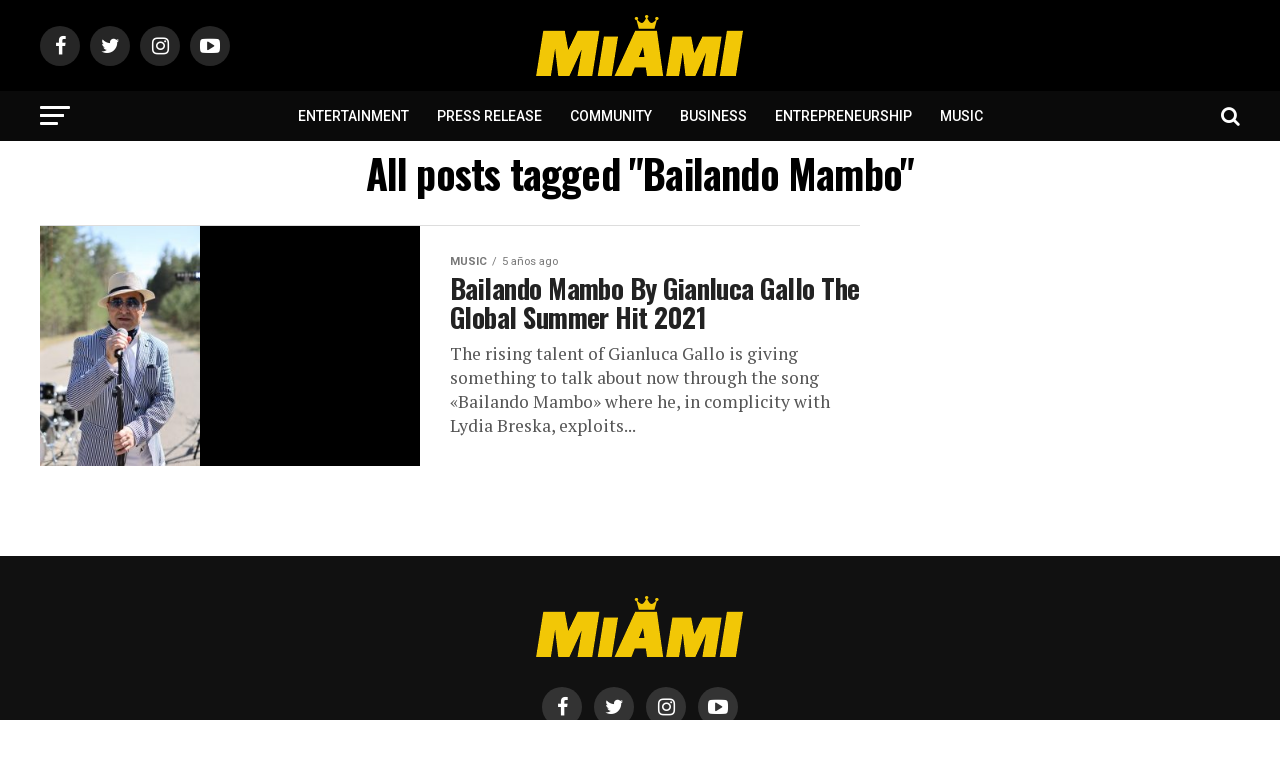

--- FILE ---
content_type: text/html; charset=UTF-8
request_url: https://miamicelebrities.com/tag/bailando-mambo/
body_size: 18368
content:
<!DOCTYPE html>
<html lang="es">
<head>
<meta charset="UTF-8" >
<meta name="viewport" id="viewport" content="width=device-width, initial-scale=1.0, maximum-scale=1.0, minimum-scale=1.0, user-scalable=no" />
<link rel="pingback" href="https://miamicelebrities.com/xmlrpc.php" />
<meta property="og:description" content="Miami Breaking News, Noticias de Miami, Latest News in Miami, FL &#8211; Breaking" />
<title>Bailando Mambo &#8211; Miami Celebrities</title>
<meta name='robots' content='max-image-preview:large' />
<link rel='dns-prefetch' href='//www.googletagmanager.com' />
<link rel='dns-prefetch' href='//fonts.googleapis.com' />
<link rel='dns-prefetch' href='//pagead2.googlesyndication.com' />
<link rel="alternate" type="application/rss+xml" title="Miami Celebrities &raquo; Feed" href="https://miamicelebrities.com/feed/" />
<link rel="alternate" type="application/rss+xml" title="Miami Celebrities &raquo; Feed de los comentarios" href="https://miamicelebrities.com/comments/feed/" />
<link rel="alternate" type="application/rss+xml" title="Miami Celebrities &raquo; Etiqueta Bailando Mambo del feed" href="https://miamicelebrities.com/tag/bailando-mambo/feed/" />
<style id='wp-img-auto-sizes-contain-inline-css' type='text/css'>
img:is([sizes=auto i],[sizes^="auto," i]){contain-intrinsic-size:3000px 1500px}
/*# sourceURL=wp-img-auto-sizes-contain-inline-css */
</style>
<style id='wp-emoji-styles-inline-css' type='text/css'>

	img.wp-smiley, img.emoji {
		display: inline !important;
		border: none !important;
		box-shadow: none !important;
		height: 1em !important;
		width: 1em !important;
		margin: 0 0.07em !important;
		vertical-align: -0.1em !important;
		background: none !important;
		padding: 0 !important;
	}
/*# sourceURL=wp-emoji-styles-inline-css */
</style>
<style id='wp-block-library-inline-css' type='text/css'>
:root{--wp-block-synced-color:#7a00df;--wp-block-synced-color--rgb:122,0,223;--wp-bound-block-color:var(--wp-block-synced-color);--wp-editor-canvas-background:#ddd;--wp-admin-theme-color:#007cba;--wp-admin-theme-color--rgb:0,124,186;--wp-admin-theme-color-darker-10:#006ba1;--wp-admin-theme-color-darker-10--rgb:0,107,160.5;--wp-admin-theme-color-darker-20:#005a87;--wp-admin-theme-color-darker-20--rgb:0,90,135;--wp-admin-border-width-focus:2px}@media (min-resolution:192dpi){:root{--wp-admin-border-width-focus:1.5px}}.wp-element-button{cursor:pointer}:root .has-very-light-gray-background-color{background-color:#eee}:root .has-very-dark-gray-background-color{background-color:#313131}:root .has-very-light-gray-color{color:#eee}:root .has-very-dark-gray-color{color:#313131}:root .has-vivid-green-cyan-to-vivid-cyan-blue-gradient-background{background:linear-gradient(135deg,#00d084,#0693e3)}:root .has-purple-crush-gradient-background{background:linear-gradient(135deg,#34e2e4,#4721fb 50%,#ab1dfe)}:root .has-hazy-dawn-gradient-background{background:linear-gradient(135deg,#faaca8,#dad0ec)}:root .has-subdued-olive-gradient-background{background:linear-gradient(135deg,#fafae1,#67a671)}:root .has-atomic-cream-gradient-background{background:linear-gradient(135deg,#fdd79a,#004a59)}:root .has-nightshade-gradient-background{background:linear-gradient(135deg,#330968,#31cdcf)}:root .has-midnight-gradient-background{background:linear-gradient(135deg,#020381,#2874fc)}:root{--wp--preset--font-size--normal:16px;--wp--preset--font-size--huge:42px}.has-regular-font-size{font-size:1em}.has-larger-font-size{font-size:2.625em}.has-normal-font-size{font-size:var(--wp--preset--font-size--normal)}.has-huge-font-size{font-size:var(--wp--preset--font-size--huge)}.has-text-align-center{text-align:center}.has-text-align-left{text-align:left}.has-text-align-right{text-align:right}.has-fit-text{white-space:nowrap!important}#end-resizable-editor-section{display:none}.aligncenter{clear:both}.items-justified-left{justify-content:flex-start}.items-justified-center{justify-content:center}.items-justified-right{justify-content:flex-end}.items-justified-space-between{justify-content:space-between}.screen-reader-text{border:0;clip-path:inset(50%);height:1px;margin:-1px;overflow:hidden;padding:0;position:absolute;width:1px;word-wrap:normal!important}.screen-reader-text:focus{background-color:#ddd;clip-path:none;color:#444;display:block;font-size:1em;height:auto;left:5px;line-height:normal;padding:15px 23px 14px;text-decoration:none;top:5px;width:auto;z-index:100000}html :where(.has-border-color){border-style:solid}html :where([style*=border-top-color]){border-top-style:solid}html :where([style*=border-right-color]){border-right-style:solid}html :where([style*=border-bottom-color]){border-bottom-style:solid}html :where([style*=border-left-color]){border-left-style:solid}html :where([style*=border-width]){border-style:solid}html :where([style*=border-top-width]){border-top-style:solid}html :where([style*=border-right-width]){border-right-style:solid}html :where([style*=border-bottom-width]){border-bottom-style:solid}html :where([style*=border-left-width]){border-left-style:solid}html :where(img[class*=wp-image-]){height:auto;max-width:100%}:where(figure){margin:0 0 1em}html :where(.is-position-sticky){--wp-admin--admin-bar--position-offset:var(--wp-admin--admin-bar--height,0px)}@media screen and (max-width:600px){html :where(.is-position-sticky){--wp-admin--admin-bar--position-offset:0px}}

/*# sourceURL=wp-block-library-inline-css */
</style><style id='wp-block-paragraph-inline-css' type='text/css'>
.is-small-text{font-size:.875em}.is-regular-text{font-size:1em}.is-large-text{font-size:2.25em}.is-larger-text{font-size:3em}.has-drop-cap:not(:focus):first-letter{float:left;font-size:8.4em;font-style:normal;font-weight:100;line-height:.68;margin:.05em .1em 0 0;text-transform:uppercase}body.rtl .has-drop-cap:not(:focus):first-letter{float:none;margin-left:.1em}p.has-drop-cap.has-background{overflow:hidden}:root :where(p.has-background){padding:1.25em 2.375em}:where(p.has-text-color:not(.has-link-color)) a{color:inherit}p.has-text-align-left[style*="writing-mode:vertical-lr"],p.has-text-align-right[style*="writing-mode:vertical-rl"]{rotate:180deg}
/*# sourceURL=https://miamicelebrities.com/wp-includes/blocks/paragraph/style.min.css */
</style>
<style id='global-styles-inline-css' type='text/css'>
:root{--wp--preset--aspect-ratio--square: 1;--wp--preset--aspect-ratio--4-3: 4/3;--wp--preset--aspect-ratio--3-4: 3/4;--wp--preset--aspect-ratio--3-2: 3/2;--wp--preset--aspect-ratio--2-3: 2/3;--wp--preset--aspect-ratio--16-9: 16/9;--wp--preset--aspect-ratio--9-16: 9/16;--wp--preset--color--black: #000000;--wp--preset--color--cyan-bluish-gray: #abb8c3;--wp--preset--color--white: #ffffff;--wp--preset--color--pale-pink: #f78da7;--wp--preset--color--vivid-red: #cf2e2e;--wp--preset--color--luminous-vivid-orange: #ff6900;--wp--preset--color--luminous-vivid-amber: #fcb900;--wp--preset--color--light-green-cyan: #7bdcb5;--wp--preset--color--vivid-green-cyan: #00d084;--wp--preset--color--pale-cyan-blue: #8ed1fc;--wp--preset--color--vivid-cyan-blue: #0693e3;--wp--preset--color--vivid-purple: #9b51e0;--wp--preset--color--: #444;--wp--preset--gradient--vivid-cyan-blue-to-vivid-purple: linear-gradient(135deg,rgb(6,147,227) 0%,rgb(155,81,224) 100%);--wp--preset--gradient--light-green-cyan-to-vivid-green-cyan: linear-gradient(135deg,rgb(122,220,180) 0%,rgb(0,208,130) 100%);--wp--preset--gradient--luminous-vivid-amber-to-luminous-vivid-orange: linear-gradient(135deg,rgb(252,185,0) 0%,rgb(255,105,0) 100%);--wp--preset--gradient--luminous-vivid-orange-to-vivid-red: linear-gradient(135deg,rgb(255,105,0) 0%,rgb(207,46,46) 100%);--wp--preset--gradient--very-light-gray-to-cyan-bluish-gray: linear-gradient(135deg,rgb(238,238,238) 0%,rgb(169,184,195) 100%);--wp--preset--gradient--cool-to-warm-spectrum: linear-gradient(135deg,rgb(74,234,220) 0%,rgb(151,120,209) 20%,rgb(207,42,186) 40%,rgb(238,44,130) 60%,rgb(251,105,98) 80%,rgb(254,248,76) 100%);--wp--preset--gradient--blush-light-purple: linear-gradient(135deg,rgb(255,206,236) 0%,rgb(152,150,240) 100%);--wp--preset--gradient--blush-bordeaux: linear-gradient(135deg,rgb(254,205,165) 0%,rgb(254,45,45) 50%,rgb(107,0,62) 100%);--wp--preset--gradient--luminous-dusk: linear-gradient(135deg,rgb(255,203,112) 0%,rgb(199,81,192) 50%,rgb(65,88,208) 100%);--wp--preset--gradient--pale-ocean: linear-gradient(135deg,rgb(255,245,203) 0%,rgb(182,227,212) 50%,rgb(51,167,181) 100%);--wp--preset--gradient--electric-grass: linear-gradient(135deg,rgb(202,248,128) 0%,rgb(113,206,126) 100%);--wp--preset--gradient--midnight: linear-gradient(135deg,rgb(2,3,129) 0%,rgb(40,116,252) 100%);--wp--preset--font-size--small: 13px;--wp--preset--font-size--medium: 20px;--wp--preset--font-size--large: 36px;--wp--preset--font-size--x-large: 42px;--wp--preset--spacing--20: 0.44rem;--wp--preset--spacing--30: 0.67rem;--wp--preset--spacing--40: 1rem;--wp--preset--spacing--50: 1.5rem;--wp--preset--spacing--60: 2.25rem;--wp--preset--spacing--70: 3.38rem;--wp--preset--spacing--80: 5.06rem;--wp--preset--shadow--natural: 6px 6px 9px rgba(0, 0, 0, 0.2);--wp--preset--shadow--deep: 12px 12px 50px rgba(0, 0, 0, 0.4);--wp--preset--shadow--sharp: 6px 6px 0px rgba(0, 0, 0, 0.2);--wp--preset--shadow--outlined: 6px 6px 0px -3px rgb(255, 255, 255), 6px 6px rgb(0, 0, 0);--wp--preset--shadow--crisp: 6px 6px 0px rgb(0, 0, 0);}:where(.is-layout-flex){gap: 0.5em;}:where(.is-layout-grid){gap: 0.5em;}body .is-layout-flex{display: flex;}.is-layout-flex{flex-wrap: wrap;align-items: center;}.is-layout-flex > :is(*, div){margin: 0;}body .is-layout-grid{display: grid;}.is-layout-grid > :is(*, div){margin: 0;}:where(.wp-block-columns.is-layout-flex){gap: 2em;}:where(.wp-block-columns.is-layout-grid){gap: 2em;}:where(.wp-block-post-template.is-layout-flex){gap: 1.25em;}:where(.wp-block-post-template.is-layout-grid){gap: 1.25em;}.has-black-color{color: var(--wp--preset--color--black) !important;}.has-cyan-bluish-gray-color{color: var(--wp--preset--color--cyan-bluish-gray) !important;}.has-white-color{color: var(--wp--preset--color--white) !important;}.has-pale-pink-color{color: var(--wp--preset--color--pale-pink) !important;}.has-vivid-red-color{color: var(--wp--preset--color--vivid-red) !important;}.has-luminous-vivid-orange-color{color: var(--wp--preset--color--luminous-vivid-orange) !important;}.has-luminous-vivid-amber-color{color: var(--wp--preset--color--luminous-vivid-amber) !important;}.has-light-green-cyan-color{color: var(--wp--preset--color--light-green-cyan) !important;}.has-vivid-green-cyan-color{color: var(--wp--preset--color--vivid-green-cyan) !important;}.has-pale-cyan-blue-color{color: var(--wp--preset--color--pale-cyan-blue) !important;}.has-vivid-cyan-blue-color{color: var(--wp--preset--color--vivid-cyan-blue) !important;}.has-vivid-purple-color{color: var(--wp--preset--color--vivid-purple) !important;}.has-black-background-color{background-color: var(--wp--preset--color--black) !important;}.has-cyan-bluish-gray-background-color{background-color: var(--wp--preset--color--cyan-bluish-gray) !important;}.has-white-background-color{background-color: var(--wp--preset--color--white) !important;}.has-pale-pink-background-color{background-color: var(--wp--preset--color--pale-pink) !important;}.has-vivid-red-background-color{background-color: var(--wp--preset--color--vivid-red) !important;}.has-luminous-vivid-orange-background-color{background-color: var(--wp--preset--color--luminous-vivid-orange) !important;}.has-luminous-vivid-amber-background-color{background-color: var(--wp--preset--color--luminous-vivid-amber) !important;}.has-light-green-cyan-background-color{background-color: var(--wp--preset--color--light-green-cyan) !important;}.has-vivid-green-cyan-background-color{background-color: var(--wp--preset--color--vivid-green-cyan) !important;}.has-pale-cyan-blue-background-color{background-color: var(--wp--preset--color--pale-cyan-blue) !important;}.has-vivid-cyan-blue-background-color{background-color: var(--wp--preset--color--vivid-cyan-blue) !important;}.has-vivid-purple-background-color{background-color: var(--wp--preset--color--vivid-purple) !important;}.has-black-border-color{border-color: var(--wp--preset--color--black) !important;}.has-cyan-bluish-gray-border-color{border-color: var(--wp--preset--color--cyan-bluish-gray) !important;}.has-white-border-color{border-color: var(--wp--preset--color--white) !important;}.has-pale-pink-border-color{border-color: var(--wp--preset--color--pale-pink) !important;}.has-vivid-red-border-color{border-color: var(--wp--preset--color--vivid-red) !important;}.has-luminous-vivid-orange-border-color{border-color: var(--wp--preset--color--luminous-vivid-orange) !important;}.has-luminous-vivid-amber-border-color{border-color: var(--wp--preset--color--luminous-vivid-amber) !important;}.has-light-green-cyan-border-color{border-color: var(--wp--preset--color--light-green-cyan) !important;}.has-vivid-green-cyan-border-color{border-color: var(--wp--preset--color--vivid-green-cyan) !important;}.has-pale-cyan-blue-border-color{border-color: var(--wp--preset--color--pale-cyan-blue) !important;}.has-vivid-cyan-blue-border-color{border-color: var(--wp--preset--color--vivid-cyan-blue) !important;}.has-vivid-purple-border-color{border-color: var(--wp--preset--color--vivid-purple) !important;}.has-vivid-cyan-blue-to-vivid-purple-gradient-background{background: var(--wp--preset--gradient--vivid-cyan-blue-to-vivid-purple) !important;}.has-light-green-cyan-to-vivid-green-cyan-gradient-background{background: var(--wp--preset--gradient--light-green-cyan-to-vivid-green-cyan) !important;}.has-luminous-vivid-amber-to-luminous-vivid-orange-gradient-background{background: var(--wp--preset--gradient--luminous-vivid-amber-to-luminous-vivid-orange) !important;}.has-luminous-vivid-orange-to-vivid-red-gradient-background{background: var(--wp--preset--gradient--luminous-vivid-orange-to-vivid-red) !important;}.has-very-light-gray-to-cyan-bluish-gray-gradient-background{background: var(--wp--preset--gradient--very-light-gray-to-cyan-bluish-gray) !important;}.has-cool-to-warm-spectrum-gradient-background{background: var(--wp--preset--gradient--cool-to-warm-spectrum) !important;}.has-blush-light-purple-gradient-background{background: var(--wp--preset--gradient--blush-light-purple) !important;}.has-blush-bordeaux-gradient-background{background: var(--wp--preset--gradient--blush-bordeaux) !important;}.has-luminous-dusk-gradient-background{background: var(--wp--preset--gradient--luminous-dusk) !important;}.has-pale-ocean-gradient-background{background: var(--wp--preset--gradient--pale-ocean) !important;}.has-electric-grass-gradient-background{background: var(--wp--preset--gradient--electric-grass) !important;}.has-midnight-gradient-background{background: var(--wp--preset--gradient--midnight) !important;}.has-small-font-size{font-size: var(--wp--preset--font-size--small) !important;}.has-medium-font-size{font-size: var(--wp--preset--font-size--medium) !important;}.has-large-font-size{font-size: var(--wp--preset--font-size--large) !important;}.has-x-large-font-size{font-size: var(--wp--preset--font-size--x-large) !important;}
/*# sourceURL=global-styles-inline-css */
</style>

<style id='classic-theme-styles-inline-css' type='text/css'>
/*! This file is auto-generated */
.wp-block-button__link{color:#fff;background-color:#32373c;border-radius:9999px;box-shadow:none;text-decoration:none;padding:calc(.667em + 2px) calc(1.333em + 2px);font-size:1.125em}.wp-block-file__button{background:#32373c;color:#fff;text-decoration:none}
/*# sourceURL=/wp-includes/css/classic-themes.min.css */
</style>
<link rel='stylesheet' id='mvp-custom-style-css' href='https://miamicelebrities.com/wp-content/themes/zox-news/style.css?ver=6.9' type='text/css' media='all' />
<style id='mvp-custom-style-inline-css' type='text/css'>


#mvp-wallpaper {
	background: url() no-repeat 50% 0;
	}

#mvp-foot-copy a {
	color: #ffc900;
	}

#mvp-content-main p a,
.mvp-post-add-main p a {
	box-shadow: inset 0 -4px 0 #ffc900;
	}

#mvp-content-main p a:hover,
.mvp-post-add-main p a:hover {
	background: #ffc900;
	}

a,
a:visited,
.post-info-name a,
.woocommerce .woocommerce-breadcrumb a {
	color: #000000;
	}

#mvp-side-wrap a:hover {
	color: #000000;
	}

.mvp-fly-top:hover,
.mvp-vid-box-wrap,
ul.mvp-soc-mob-list li.mvp-soc-mob-com {
	background: #ffc900;
	}

nav.mvp-fly-nav-menu ul li.menu-item-has-children:after,
.mvp-feat1-left-wrap span.mvp-cd-cat,
.mvp-widget-feat1-top-story span.mvp-cd-cat,
.mvp-widget-feat2-left-cont span.mvp-cd-cat,
.mvp-widget-dark-feat span.mvp-cd-cat,
.mvp-widget-dark-sub span.mvp-cd-cat,
.mvp-vid-wide-text span.mvp-cd-cat,
.mvp-feat2-top-text span.mvp-cd-cat,
.mvp-feat3-main-story span.mvp-cd-cat,
.mvp-feat3-sub-text span.mvp-cd-cat,
.mvp-feat4-main-text span.mvp-cd-cat,
.woocommerce-message:before,
.woocommerce-info:before,
.woocommerce-message:before {
	color: #ffc900;
	}

#searchform input,
.mvp-authors-name {
	border-bottom: 1px solid #ffc900;
	}

.mvp-fly-top:hover {
	border-top: 1px solid #ffc900;
	border-left: 1px solid #ffc900;
	border-bottom: 1px solid #ffc900;
	}

.woocommerce .widget_price_filter .ui-slider .ui-slider-handle,
.woocommerce #respond input#submit.alt,
.woocommerce a.button.alt,
.woocommerce button.button.alt,
.woocommerce input.button.alt,
.woocommerce #respond input#submit.alt:hover,
.woocommerce a.button.alt:hover,
.woocommerce button.button.alt:hover,
.woocommerce input.button.alt:hover {
	background-color: #ffc900;
	}

.woocommerce-error,
.woocommerce-info,
.woocommerce-message {
	border-top-color: #ffc900;
	}

ul.mvp-feat1-list-buts li.active span.mvp-feat1-list-but,
span.mvp-widget-home-title,
span.mvp-post-cat,
span.mvp-feat1-pop-head {
	background: #000000;
	}

.woocommerce span.onsale {
	background-color: #000000;
	}

.mvp-widget-feat2-side-more-but,
.woocommerce .star-rating span:before,
span.mvp-prev-next-label,
.mvp-cat-date-wrap .sticky {
	color: #000000 !important;
	}

#mvp-main-nav-top,
#mvp-fly-wrap,
.mvp-soc-mob-right,
#mvp-main-nav-small-cont {
	background: #000000;
	}

#mvp-main-nav-small .mvp-fly-but-wrap span,
#mvp-main-nav-small .mvp-search-but-wrap span,
.mvp-nav-top-left .mvp-fly-but-wrap span,
#mvp-fly-wrap .mvp-fly-but-wrap span {
	background: #ffffff;
	}

.mvp-nav-top-right .mvp-nav-search-but,
span.mvp-fly-soc-head,
.mvp-soc-mob-right i,
#mvp-main-nav-small span.mvp-nav-search-but,
#mvp-main-nav-small .mvp-nav-menu ul li a  {
	color: #ffffff;
	}

#mvp-main-nav-small .mvp-nav-menu ul li.menu-item-has-children a:after {
	border-color: #ffffff transparent transparent transparent;
	}

#mvp-nav-top-wrap span.mvp-nav-search-but:hover,
#mvp-main-nav-small span.mvp-nav-search-but:hover {
	color: #ffc900;
	}

#mvp-nav-top-wrap .mvp-fly-but-wrap:hover span,
#mvp-main-nav-small .mvp-fly-but-wrap:hover span,
span.mvp-woo-cart-num:hover {
	background: #ffc900;
	}

#mvp-main-nav-bot-cont {
	background: #0a0a0a;
	}

#mvp-nav-bot-wrap .mvp-fly-but-wrap span,
#mvp-nav-bot-wrap .mvp-search-but-wrap span {
	background: #ffffff;
	}

#mvp-nav-bot-wrap span.mvp-nav-search-but,
#mvp-nav-bot-wrap .mvp-nav-menu ul li a {
	color: #ffffff;
	}

#mvp-nav-bot-wrap .mvp-nav-menu ul li.menu-item-has-children a:after {
	border-color: #ffffff transparent transparent transparent;
	}

.mvp-nav-menu ul li:hover a {
	border-bottom: 5px solid #ffc900;
	}

#mvp-nav-bot-wrap .mvp-fly-but-wrap:hover span {
	background: #ffc900;
	}

#mvp-nav-bot-wrap span.mvp-nav-search-but:hover {
	color: #ffc900;
	}

body,
.mvp-feat1-feat-text p,
.mvp-feat2-top-text p,
.mvp-feat3-main-text p,
.mvp-feat3-sub-text p,
#searchform input,
.mvp-author-info-text,
span.mvp-post-excerpt,
.mvp-nav-menu ul li ul.sub-menu li a,
nav.mvp-fly-nav-menu ul li a,
.mvp-ad-label,
span.mvp-feat-caption,
.mvp-post-tags a,
.mvp-post-tags a:visited,
span.mvp-author-box-name a,
#mvp-author-box-text p,
.mvp-post-gallery-text p,
ul.mvp-soc-mob-list li span,
#comments,
h3#reply-title,
h2.comments,
#mvp-foot-copy p,
span.mvp-fly-soc-head,
.mvp-post-tags-header,
span.mvp-prev-next-label,
span.mvp-post-add-link-but,
#mvp-comments-button a,
#mvp-comments-button span.mvp-comment-but-text,
.woocommerce ul.product_list_widget span.product-title,
.woocommerce ul.product_list_widget li a,
.woocommerce #reviews #comments ol.commentlist li .comment-text p.meta,
.woocommerce div.product p.price,
.woocommerce div.product p.price ins,
.woocommerce div.product p.price del,
.woocommerce ul.products li.product .price del,
.woocommerce ul.products li.product .price ins,
.woocommerce ul.products li.product .price,
.woocommerce #respond input#submit,
.woocommerce a.button,
.woocommerce button.button,
.woocommerce input.button,
.woocommerce .widget_price_filter .price_slider_amount .button,
.woocommerce span.onsale,
.woocommerce-review-link,
#woo-content p.woocommerce-result-count,
.woocommerce div.product .woocommerce-tabs ul.tabs li a,
a.mvp-inf-more-but,
span.mvp-cont-read-but,
span.mvp-cd-cat,
span.mvp-cd-date,
.mvp-feat4-main-text p,
span.mvp-woo-cart-num,
span.mvp-widget-home-title2,
.wp-caption,
#mvp-content-main p.wp-caption-text,
.gallery-caption,
.mvp-post-add-main p.wp-caption-text,
#bbpress-forums,
#bbpress-forums p,
.protected-post-form input,
#mvp-feat6-text p {
	font-family: 'Roboto', sans-serif;
	}

.mvp-blog-story-text p,
span.mvp-author-page-desc,
#mvp-404 p,
.mvp-widget-feat1-bot-text p,
.mvp-widget-feat2-left-text p,
.mvp-flex-story-text p,
.mvp-search-text p,
#mvp-content-main p,
.mvp-post-add-main p,
#mvp-content-main ul li,
#mvp-content-main ol li,
.rwp-summary,
.rwp-u-review__comment,
.mvp-feat5-mid-main-text p,
.mvp-feat5-small-main-text p,
#mvp-content-main .wp-block-button__link,
.wp-block-audio figcaption,
.wp-block-video figcaption,
.wp-block-embed figcaption,
.wp-block-verse pre,
pre.wp-block-verse {
	font-family: 'PT Serif', sans-serif;
	}

.mvp-nav-menu ul li a,
#mvp-foot-menu ul li a {
	font-family: 'Roboto', sans-serif;
	}


.mvp-feat1-sub-text h2,
.mvp-feat1-pop-text h2,
.mvp-feat1-list-text h2,
.mvp-widget-feat1-top-text h2,
.mvp-widget-feat1-bot-text h2,
.mvp-widget-dark-feat-text h2,
.mvp-widget-dark-sub-text h2,
.mvp-widget-feat2-left-text h2,
.mvp-widget-feat2-right-text h2,
.mvp-blog-story-text h2,
.mvp-flex-story-text h2,
.mvp-vid-wide-more-text p,
.mvp-prev-next-text p,
.mvp-related-text,
.mvp-post-more-text p,
h2.mvp-authors-latest a,
.mvp-feat2-bot-text h2,
.mvp-feat3-sub-text h2,
.mvp-feat3-main-text h2,
.mvp-feat4-main-text h2,
.mvp-feat5-text h2,
.mvp-feat5-mid-main-text h2,
.mvp-feat5-small-main-text h2,
.mvp-feat5-mid-sub-text h2,
#mvp-feat6-text h2,
.alp-related-posts-wrapper .alp-related-post .post-title {
	font-family: 'Oswald', sans-serif;
	}

.mvp-feat2-top-text h2,
.mvp-feat1-feat-text h2,
h1.mvp-post-title,
h1.mvp-post-title-wide,
.mvp-drop-nav-title h4,
#mvp-content-main blockquote p,
.mvp-post-add-main blockquote p,
#mvp-content-main p.has-large-font-size,
#mvp-404 h1,
#woo-content h1.page-title,
.woocommerce div.product .product_title,
.woocommerce ul.products li.product h3,
.alp-related-posts .current .post-title {
	font-family: 'Oswald', sans-serif;
	}

span.mvp-feat1-pop-head,
.mvp-feat1-pop-text:before,
span.mvp-feat1-list-but,
span.mvp-widget-home-title,
.mvp-widget-feat2-side-more,
span.mvp-post-cat,
span.mvp-page-head,
h1.mvp-author-top-head,
.mvp-authors-name,
#mvp-content-main h1,
#mvp-content-main h2,
#mvp-content-main h3,
#mvp-content-main h4,
#mvp-content-main h5,
#mvp-content-main h6,
.woocommerce .related h2,
.woocommerce div.product .woocommerce-tabs .panel h2,
.woocommerce div.product .product_title,
.mvp-feat5-side-list .mvp-feat1-list-img:after {
	font-family: 'Roboto', sans-serif;
	}

	

	.mvp-nav-links {
		display: none;
		}
		

	.mvp-alp-side {
		display: none;
	}
	.mvp-alp-soc-reg {
		display: block;
	}
	.mvp-auto-post-grid {
		grid-template-columns: minmax(0, auto) 320px;
		grid-column-gap: 60px;
	}
	@media screen and (max-width: 1199px) {
		.mvp-auto-post-grid {
			grid-column-gap: 30px;
		}
	}
		

	.alp-advert {
		display: none;
	}
	.alp-related-posts-wrapper .alp-related-posts .current {
		margin: 0 0 10px;
	}
		
/*# sourceURL=mvp-custom-style-inline-css */
</style>
<link rel='stylesheet' id='mvp-reset-css' href='https://miamicelebrities.com/wp-content/themes/zox-news/css/reset.css?ver=6.9' type='text/css' media='all' />
<link rel='stylesheet' id='fontawesome-css' href='https://miamicelebrities.com/wp-content/themes/zox-news/font-awesome/css/font-awesome.css?ver=6.9' type='text/css' media='all' />
<link rel='stylesheet' id='mvp-fonts-css' href='//fonts.googleapis.com/css?family=Roboto%3A300%2C400%2C700%2C900%7COswald%3A400%2C700%7CAdvent+Pro%3A700%7COpen+Sans%3A700%7CAnton%3A400Oswald%3A100%2C200%2C300%2C400%2C500%2C600%2C700%2C800%2C900%7COswald%3A100%2C200%2C300%2C400%2C500%2C600%2C700%2C800%2C900%7CRoboto%3A100%2C200%2C300%2C400%2C500%2C600%2C700%2C800%2C900%7CRoboto%3A100%2C200%2C300%2C400%2C500%2C600%2C700%2C800%2C900%7CPT+Serif%3A100%2C200%2C300%2C400%2C500%2C600%2C700%2C800%2C900%7CRoboto%3A100%2C200%2C300%2C400%2C500%2C600%2C700%2C800%2C900%26subset%3Dlatin%2Clatin-ext%2Ccyrillic%2Ccyrillic-ext%2Cgreek-ext%2Cgreek%2Cvietnamese' type='text/css' media='all' />
<link rel='stylesheet' id='mvp-media-queries-css' href='https://miamicelebrities.com/wp-content/themes/zox-news/css/media-queries.css?ver=6.9' type='text/css' media='all' />
<script type="text/javascript" src="https://miamicelebrities.com/wp-includes/js/jquery/jquery.min.js?ver=3.7.1" id="jquery-core-js"></script>
<script type="text/javascript" src="https://miamicelebrities.com/wp-includes/js/jquery/jquery-migrate.min.js?ver=3.4.1" id="jquery-migrate-js"></script>

<!-- Fragmento de código de la etiqueta de Google (gtag.js) añadida por Site Kit -->
<!-- Fragmento de código de Google Analytics añadido por Site Kit -->
<script type="text/javascript" src="https://www.googletagmanager.com/gtag/js?id=G-LGRWRGF7C2" id="google_gtagjs-js" async></script>
<script type="text/javascript" id="google_gtagjs-js-after">
/* <![CDATA[ */
window.dataLayer = window.dataLayer || [];function gtag(){dataLayer.push(arguments);}
gtag("set","linker",{"domains":["miamicelebrities.com"]});
gtag("js", new Date());
gtag("set", "developer_id.dZTNiMT", true);
gtag("config", "G-LGRWRGF7C2");
//# sourceURL=google_gtagjs-js-after
/* ]]> */
</script>
<link rel="https://api.w.org/" href="https://miamicelebrities.com/wp-json/" /><link rel="alternate" title="JSON" type="application/json" href="https://miamicelebrities.com/wp-json/wp/v2/tags/956" /><link rel="EditURI" type="application/rsd+xml" title="RSD" href="https://miamicelebrities.com/xmlrpc.php?rsd" />
<meta name="generator" content="WordPress 6.9" />
<meta name="generator" content="Site Kit by Google 1.170.0" />
<!-- Metaetiquetas de Google AdSense añadidas por Site Kit -->
<meta name="google-adsense-platform-account" content="ca-host-pub-2644536267352236">
<meta name="google-adsense-platform-domain" content="sitekit.withgoogle.com">
<!-- Acabar con las metaetiquetas de Google AdSense añadidas por Site Kit -->

<!-- Fragmento de código de Google Adsense añadido por Site Kit -->
<script type="text/javascript" async="async" src="https://pagead2.googlesyndication.com/pagead/js/adsbygoogle.js?client=ca-pub-6548783842623518&amp;host=ca-host-pub-2644536267352236" crossorigin="anonymous"></script>

<!-- Final del fragmento de código de Google Adsense añadido por Site Kit -->
<link rel="icon" href="https://miamicelebrities.com/wp-content/uploads/2021/12/cropped-Miami-Celebrities_-Favicon-32x32.png" sizes="32x32" />
<link rel="icon" href="https://miamicelebrities.com/wp-content/uploads/2021/12/cropped-Miami-Celebrities_-Favicon-192x192.png" sizes="192x192" />
<link rel="apple-touch-icon" href="https://miamicelebrities.com/wp-content/uploads/2021/12/cropped-Miami-Celebrities_-Favicon-180x180.png" />
<meta name="msapplication-TileImage" content="https://miamicelebrities.com/wp-content/uploads/2021/12/cropped-Miami-Celebrities_-Favicon-270x270.png" />
</head>
<body class="archive tag tag-bailando-mambo tag-956 wp-embed-responsive wp-theme-zox-news">
	<div id="mvp-fly-wrap">
	<div id="mvp-fly-menu-top" class="left relative">
		<div class="mvp-fly-top-out left relative">
			<div class="mvp-fly-top-in">
				<div id="mvp-fly-logo" class="left relative">
											<a href="https://miamicelebrities.com/"><img src="https://miamicelebrities.com/wp-content/uploads/2022/10/Miami-Celebrities_2.png" alt="Miami Celebrities" data-rjs="2" /></a>
									</div><!--mvp-fly-logo-->
			</div><!--mvp-fly-top-in-->
			<div class="mvp-fly-but-wrap mvp-fly-but-menu mvp-fly-but-click">
				<span></span>
				<span></span>
				<span></span>
				<span></span>
			</div><!--mvp-fly-but-wrap-->
		</div><!--mvp-fly-top-out-->
	</div><!--mvp-fly-menu-top-->
	<div id="mvp-fly-menu-wrap">
		<nav class="mvp-fly-nav-menu left relative">
			<div class="menu-secondary-menu-container"><ul id="menu-secondary-menu" class="menu"><li id="menu-item-1001" class="menu-item menu-item-type-taxonomy menu-item-object-category menu-item-1001"><a href="https://miamicelebrities.com/category/entertainment/">Entertainment</a></li>
<li id="menu-item-1002" class="menu-item menu-item-type-taxonomy menu-item-object-category menu-item-1002"><a href="https://miamicelebrities.com/category/press-release/">Press Release</a></li>
<li id="menu-item-1003" class="menu-item menu-item-type-taxonomy menu-item-object-category menu-item-1003"><a href="https://miamicelebrities.com/category/community/">Community</a></li>
<li id="menu-item-1004" class="menu-item menu-item-type-taxonomy menu-item-object-category menu-item-1004"><a href="https://miamicelebrities.com/category/business/">Business</a></li>
<li id="menu-item-1005" class="menu-item menu-item-type-taxonomy menu-item-object-category menu-item-1005"><a href="https://miamicelebrities.com/category/entrepreneurship/">Entrepreneurship</a></li>
<li id="menu-item-1007" class="menu-item menu-item-type-taxonomy menu-item-object-category menu-item-1007"><a href="https://miamicelebrities.com/category/music/">Music</a></li>
</ul></div>		</nav>
	</div><!--mvp-fly-menu-wrap-->
	<div id="mvp-fly-soc-wrap">
		<span class="mvp-fly-soc-head">Connect with us</span>
		<ul class="mvp-fly-soc-list left relative">
							<li><a href="https://www.facebook.com/MiamiCelebrities" target="_blank" class="fa fa-facebook fa-2"></a></li>
										<li><a href="https://twitter.com/MiamiCelebs_" target="_blank" class="fa fa-twitter fa-2"></a></li>
													<li><a href="https://www.instagram.com/miamicelebrities/" target="_blank" class="fa fa-instagram fa-2"></a></li>
													<li><a href="https://www.youtube.com/c/MiamiCelebrities" target="_blank" class="fa fa-youtube-play fa-2"></a></li>
											</ul>
	</div><!--mvp-fly-soc-wrap-->
</div><!--mvp-fly-wrap-->	<div id="mvp-site" class="left relative">
		<div id="mvp-search-wrap">
			<div id="mvp-search-box">
				<form method="get" id="searchform" action="https://miamicelebrities.com/">
	<input type="text" name="s" id="s" value="Search" onfocus='if (this.value == "Search") { this.value = ""; }' onblur='if (this.value == "") { this.value = "Search"; }' />
	<input type="hidden" id="searchsubmit" value="Search" />
</form>			</div><!--mvp-search-box-->
			<div class="mvp-search-but-wrap mvp-search-click">
				<span></span>
				<span></span>
			</div><!--mvp-search-but-wrap-->
		</div><!--mvp-search-wrap-->
				<div id="mvp-site-wall" class="left relative">
						<div id="mvp-site-main" class="left relative">
			<header id="mvp-main-head-wrap" class="left relative">
									<nav id="mvp-main-nav-wrap" class="left relative">
						<div id="mvp-main-nav-top" class="left relative">
							<div class="mvp-main-box">
								<div id="mvp-nav-top-wrap" class="left relative">
									<div class="mvp-nav-top-right-out left relative">
										<div class="mvp-nav-top-right-in">
											<div class="mvp-nav-top-cont left relative">
												<div class="mvp-nav-top-left-out relative">
													<div class="mvp-nav-top-left">
														<div class="mvp-nav-soc-wrap">
																															<a href="https://www.facebook.com/MiamiCelebrities" target="_blank"><span class="mvp-nav-soc-but fa fa-facebook fa-2"></span></a>
																																														<a href="https://twitter.com/MiamiCelebs_" target="_blank"><span class="mvp-nav-soc-but fa fa-twitter fa-2"></span></a>
																																														<a href="https://www.instagram.com/miamicelebrities/" target="_blank"><span class="mvp-nav-soc-but fa fa-instagram fa-2"></span></a>
																																														<a href="https://www.youtube.com/c/MiamiCelebrities" target="_blank"><span class="mvp-nav-soc-but fa fa-youtube-play fa-2"></span></a>
																													</div><!--mvp-nav-soc-wrap-->
														<div class="mvp-fly-but-wrap mvp-fly-but-click left relative">
															<span></span>
															<span></span>
															<span></span>
															<span></span>
														</div><!--mvp-fly-but-wrap-->
													</div><!--mvp-nav-top-left-->
													<div class="mvp-nav-top-left-in">
														<div class="mvp-nav-top-mid left relative" itemscope itemtype="http://schema.org/Organization">
																															<a class="mvp-nav-logo-reg" itemprop="url" href="https://miamicelebrities.com/"><img itemprop="logo" src="https://miamicelebrities.com/wp-content/uploads/2022/10/Miami-Celebrities.png" alt="Miami Celebrities" data-rjs="2" /></a>
																																														<a class="mvp-nav-logo-small" href="https://miamicelebrities.com/"><img src="https://miamicelebrities.com/wp-content/uploads/2022/10/Miami-Celebrities_2.png" alt="Miami Celebrities" data-rjs="2" /></a>
																																														<h2 class="mvp-logo-title">Miami Celebrities</h2>
																																												</div><!--mvp-nav-top-mid-->
													</div><!--mvp-nav-top-left-in-->
												</div><!--mvp-nav-top-left-out-->
											</div><!--mvp-nav-top-cont-->
										</div><!--mvp-nav-top-right-in-->
										<div class="mvp-nav-top-right">
																						<span class="mvp-nav-search-but fa fa-search fa-2 mvp-search-click"></span>
										</div><!--mvp-nav-top-right-->
									</div><!--mvp-nav-top-right-out-->
								</div><!--mvp-nav-top-wrap-->
							</div><!--mvp-main-box-->
						</div><!--mvp-main-nav-top-->
						<div id="mvp-main-nav-bot" class="left relative">
							<div id="mvp-main-nav-bot-cont" class="left">
								<div class="mvp-main-box">
									<div id="mvp-nav-bot-wrap" class="left">
										<div class="mvp-nav-bot-right-out left">
											<div class="mvp-nav-bot-right-in">
												<div class="mvp-nav-bot-cont left">
													<div class="mvp-nav-bot-left-out">
														<div class="mvp-nav-bot-left left relative">
															<div class="mvp-fly-but-wrap mvp-fly-but-click left relative">
																<span></span>
																<span></span>
																<span></span>
																<span></span>
															</div><!--mvp-fly-but-wrap-->
														</div><!--mvp-nav-bot-left-->
														<div class="mvp-nav-bot-left-in">
															<div class="mvp-nav-menu left">
																<div class="menu-secondary-menu-container"><ul id="menu-secondary-menu-1" class="menu"><li class="menu-item menu-item-type-taxonomy menu-item-object-category menu-item-1001 mvp-mega-dropdown"><a href="https://miamicelebrities.com/category/entertainment/">Entertainment</a><div class="mvp-mega-dropdown"><div class="mvp-main-box"><ul class="mvp-mega-list"><li><a href="https://miamicelebrities.com/sarah-jessica-parker-espera-que-hocus-pocus-3-se-haga-realidad-nos-gustaria-hacerlo/"><div class="mvp-mega-img"><img width="400" height="240" src="https://miamicelebrities.com/wp-content/uploads/2025/07/sarah-jessica-parker-hocus-pocus-400x240.jpg" class="attachment-mvp-mid-thumb size-mvp-mid-thumb wp-post-image" alt="" decoding="async" fetchpriority="high" srcset="https://miamicelebrities.com/wp-content/uploads/2025/07/sarah-jessica-parker-hocus-pocus-400x240.jpg 400w, https://miamicelebrities.com/wp-content/uploads/2025/07/sarah-jessica-parker-hocus-pocus-590x354.jpg 590w" sizes="(max-width: 400px) 100vw, 400px" /></div><p>Sarah Jessica Parker espera que Hocus Pocus 3 se haga realidad: «Nos gustaría hacerlo»</p></a></li><li><a href="https://miamicelebrities.com/jared-padalecki-dice-que-recibio-amor-y-aceptacion-despues-de-hablar-abiertamente-sobre-sus-problemas-de-salud-mental/"><div class="mvp-mega-img"><img width="400" height="240" src="https://miamicelebrities.com/wp-content/uploads/2025/07/jared-padalecki-2000-906be830a0-400x240.jpg" class="attachment-mvp-mid-thumb size-mvp-mid-thumb wp-post-image" alt="" decoding="async" srcset="https://miamicelebrities.com/wp-content/uploads/2025/07/jared-padalecki-2000-906be830a0-400x240.jpg 400w, https://miamicelebrities.com/wp-content/uploads/2025/07/jared-padalecki-2000-906be830a0-590x354.jpg 590w" sizes="(max-width: 400px) 100vw, 400px" /></div><p>Jared Padalecki dice que recibió «amor y aceptación» después de hablar abiertamente sobre sus problemas de salud mental</p></a></li><li><a href="https://miamicelebrities.com/mira-a-bruno-mars-irrumpir-en-la-gira-deadline-de-blackpink-con-una-presentacion-sorpresa-de-apt-con-rose/"><div class="mvp-mega-img"><img width="400" height="240" src="https://miamicelebrities.com/wp-content/uploads/2025/07/02-ROSE-and-Bruno-Mars-John-V.-E-400x240.jpg" class="attachment-mvp-mid-thumb size-mvp-mid-thumb wp-post-image" alt="" decoding="async" srcset="https://miamicelebrities.com/wp-content/uploads/2025/07/02-ROSE-and-Bruno-Mars-John-V.-E-400x240.jpg 400w, https://miamicelebrities.com/wp-content/uploads/2025/07/02-ROSE-and-Bruno-Mars-John-V.-E-590x354.jpg 590w" sizes="(max-width: 400px) 100vw, 400px" /></div><p>Mira a Bruno Mars irrumpir en la gira DEADLINE de BLACKPINK con una presentación sorpresa de «APT» con ROSÉ.</p></a></li><li><a href="https://miamicelebrities.com/como-ver-en-directo-el-anuncio-de-las-nominaciones-al-emmy-2025/"><div class="mvp-mega-img"><img width="400" height="240" src="https://miamicelebrities.com/wp-content/uploads/2025/07/beyonce-bowl-netflix-special-24-400x240.jpg" class="attachment-mvp-mid-thumb size-mvp-mid-thumb wp-post-image" alt="" decoding="async" srcset="https://miamicelebrities.com/wp-content/uploads/2025/07/beyonce-bowl-netflix-special-24-400x240.jpg 400w, https://miamicelebrities.com/wp-content/uploads/2025/07/beyonce-bowl-netflix-special-24-590x354.jpg 590w" sizes="(max-width: 400px) 100vw, 400px" /></div><p>Cómo ver en directo el anuncio de las nominaciones al Emmy 2025</p></a></li><li><a href="https://miamicelebrities.com/el-baterista-de-pearl-jam-matt-cameron-dice-que-dejara-la-banda-despues-de-casi-30-anos/"><div class="mvp-mega-img"><img width="400" height="240" src="https://miamicelebrities.com/wp-content/uploads/2025/07/image-91-400x240.jpg" class="attachment-mvp-mid-thumb size-mvp-mid-thumb wp-post-image" alt="" decoding="async" srcset="https://miamicelebrities.com/wp-content/uploads/2025/07/image-91-400x240.jpg 400w, https://miamicelebrities.com/wp-content/uploads/2025/07/image-91-1000x600.jpg 1000w, https://miamicelebrities.com/wp-content/uploads/2025/07/image-91-590x354.jpg 590w" sizes="(max-width: 400px) 100vw, 400px" /></div><p>El baterista de Pearl Jam, Matt Cameron, dice que dejará la banda después de casi 30 años.</p></a></li></ul></div></div></li>
<li class="menu-item menu-item-type-taxonomy menu-item-object-category menu-item-1002 mvp-mega-dropdown"><a href="https://miamicelebrities.com/category/press-release/">Press Release</a><div class="mvp-mega-dropdown"><div class="mvp-main-box"><ul class="mvp-mega-list"><li><a href="https://miamicelebrities.com/manta-lo-mejor-de-la-comida-autentica-peruana-llega-a-wynwood/"><div class="mvp-mega-img"><img width="400" height="240" src="https://miamicelebrities.com/wp-content/uploads/2021/06/IMG-20210601-WA0000-1-400x240.jpg" class="attachment-mvp-mid-thumb size-mvp-mid-thumb wp-post-image" alt="" decoding="async" srcset="https://miamicelebrities.com/wp-content/uploads/2021/06/IMG-20210601-WA0000-1-400x240.jpg 400w, https://miamicelebrities.com/wp-content/uploads/2021/06/IMG-20210601-WA0000-1-1000x600.jpg 1000w, https://miamicelebrities.com/wp-content/uploads/2021/06/IMG-20210601-WA0000-1-590x354.jpg 590w" sizes="(max-width: 400px) 100vw, 400px" /></div><p>Manta: Lo Mejor De La Comida Auténtica Peruana Llega a Wynwood</p></a></li><li><a href="https://miamicelebrities.com/cmo-la-esperanza-busca-su-nueva-imagen/"><div class="mvp-mega-img"><img width="400" height="240" src="https://miamicelebrities.com/wp-content/uploads/2021/05/IMG-20210521-WA0226-400x240.jpg" class="attachment-mvp-mid-thumb size-mvp-mid-thumb wp-post-image" alt="" decoding="async" srcset="https://miamicelebrities.com/wp-content/uploads/2021/05/IMG-20210521-WA0226-400x240.jpg 400w, https://miamicelebrities.com/wp-content/uploads/2021/05/IMG-20210521-WA0226-1000x600.jpg 1000w, https://miamicelebrities.com/wp-content/uploads/2021/05/IMG-20210521-WA0226-590x354.jpg 590w" sizes="(max-width: 400px) 100vw, 400px" /></div><p>«CMO La Esperanza» busca su nueva imagen</p></a></li><li><a href="https://miamicelebrities.com/marcelos-presenta-a-nuestro-siervo-de-dios-en-honor-a-la-beatificacion-de-jose-gregorio-hernandez/"><div class="mvp-mega-img"><img width="199" height="240" src="https://miamicelebrities.com/wp-content/uploads/2021/04/IMG-20210426-WA0024.jpg" class="attachment-mvp-mid-thumb size-mvp-mid-thumb wp-post-image" alt="" decoding="async" srcset="https://miamicelebrities.com/wp-content/uploads/2021/04/IMG-20210426-WA0024.jpg 472w, https://miamicelebrities.com/wp-content/uploads/2021/04/IMG-20210426-WA0024-249x300.jpg 249w" sizes="(max-width: 199px) 100vw, 199px" /></div><p>Marcelo&#8217;s presenta «A nuestro siervo de Dios» en honor a la Beatificación de José Gregorio Hernández.</p></a></li><li><a href="https://miamicelebrities.com/leopoldo-brandt-graterol-cinco-puntas-esta-escrita-de-forma-irreverente-y-combina-elementos-de-romance-misterio-y-thriller/"><div class="mvp-mega-img"><img width="400" height="240" src="https://miamicelebrities.com/wp-content/uploads/2021/04/47bc10e6-daa2-4651-a651-9e0230ed32fb-1-400x240.jpeg" class="attachment-mvp-mid-thumb size-mvp-mid-thumb wp-post-image" alt="" decoding="async" /></div><p>Leopoldo Brandt Graterol: “Cinco Puntas está escrita de forma irreverente y combina elementos de romance, misterio y thriller”</p></a></li><li><a href="https://miamicelebrities.com/lis-vega-empodera-a-las-mujeres-a-traves-del-movimiento-que-flaca-fuerte-feliz-y-fit/"><div class="mvp-mega-img"><img width="400" height="240" src="https://miamicelebrities.com/wp-content/uploads/2021/03/lis-400x240.jpeg" class="attachment-mvp-mid-thumb size-mvp-mid-thumb wp-post-image" alt="" decoding="async" srcset="https://miamicelebrities.com/wp-content/uploads/2021/03/lis-400x240.jpeg 400w, https://miamicelebrities.com/wp-content/uploads/2021/03/lis-590x354.jpeg 590w" sizes="(max-width: 400px) 100vw, 400px" /></div><p>Lis Vega Empodera a las Mujeres a Través del Movimiento “Que Flaca, Fuerte, Feliz y Fit”</p></a></li></ul></div></div></li>
<li class="menu-item menu-item-type-taxonomy menu-item-object-category menu-item-1003 mvp-mega-dropdown"><a href="https://miamicelebrities.com/category/community/">Community</a><div class="mvp-mega-dropdown"><div class="mvp-main-box"><ul class="mvp-mega-list"><li><a href="https://miamicelebrities.com/daca-el-futuro-de-los-dreamers-pende-de-un-hilo/"><div class="mvp-mega-img"><img width="400" height="240" src="https://miamicelebrities.com/wp-content/uploads/2023/09/Daca-400x240.jpg" class="attachment-mvp-mid-thumb size-mvp-mid-thumb wp-post-image" alt="" decoding="async" srcset="https://miamicelebrities.com/wp-content/uploads/2023/09/Daca-400x240.jpg 400w, https://miamicelebrities.com/wp-content/uploads/2023/09/Daca-1000x600.jpg 1000w, https://miamicelebrities.com/wp-content/uploads/2023/09/Daca-590x354.jpg 590w" sizes="(max-width: 400px) 100vw, 400px" /></div><p>DACA: El futuro de los Dreamers pende de un hilo</p></a></li><li><a href="https://miamicelebrities.com/donde-alojarse-en-miami-barato/"><div class="mvp-mega-img"><img width="400" height="240" src="https://miamicelebrities.com/wp-content/uploads/2023/09/Miami-400x240.jpg" class="attachment-mvp-mid-thumb size-mvp-mid-thumb wp-post-image" alt="" decoding="async" srcset="https://miamicelebrities.com/wp-content/uploads/2023/09/Miami-400x240.jpg 400w, https://miamicelebrities.com/wp-content/uploads/2023/09/Miami-1000x600.jpg 1000w, https://miamicelebrities.com/wp-content/uploads/2023/09/Miami-590x354.jpg 590w" sizes="(max-width: 400px) 100vw, 400px" /></div><p>¿Dónde alojarse en Miami barato?</p></a></li><li><a href="https://miamicelebrities.com/dr-isaac-cortes-el-referente-de-la-odontologia-estetica-en-zacatecas-mexico/"><div class="mvp-mega-img"><img width="400" height="240" src="https://miamicelebrities.com/wp-content/uploads/2023/03/DSC_0084-400x240.jpg" class="attachment-mvp-mid-thumb size-mvp-mid-thumb wp-post-image" alt="" decoding="async" srcset="https://miamicelebrities.com/wp-content/uploads/2023/03/DSC_0084-400x240.jpg 400w, https://miamicelebrities.com/wp-content/uploads/2023/03/DSC_0084-1000x600.jpg 1000w, https://miamicelebrities.com/wp-content/uploads/2023/03/DSC_0084-590x354.jpg 590w" sizes="(max-width: 400px) 100vw, 400px" /></div><p>Dr. Isaac Cortés: el referente de la odontología estética en Zacatecas, México</p></a></li><li><a href="https://miamicelebrities.com/dr-desai-changes-lives-from-east-coast-to-west-coast/"><div class="mvp-mega-img"><img width="400" height="240" src="https://miamicelebrities.com/wp-content/uploads/2022/12/image_50415361-400x240.jpg" class="attachment-mvp-mid-thumb size-mvp-mid-thumb wp-post-image" alt="" decoding="async" srcset="https://miamicelebrities.com/wp-content/uploads/2022/12/image_50415361-400x240.jpg 400w, https://miamicelebrities.com/wp-content/uploads/2022/12/image_50415361-1000x600.jpg 1000w, https://miamicelebrities.com/wp-content/uploads/2022/12/image_50415361-590x354.jpg 590w" sizes="(max-width: 400px) 100vw, 400px" /></div><p>Dr. Desai Changes Lives From East Coast to West Coast</p></a></li><li><a href="https://miamicelebrities.com/los-beneficios-de-ser-emprendedor-en-la-vibrante-ciudad-de-miami/"><div class="mvp-mega-img"><img width="400" height="240" src="https://miamicelebrities.com/wp-content/uploads/2022/12/Emprendedores-Miami-400x240.jpg" class="attachment-mvp-mid-thumb size-mvp-mid-thumb wp-post-image" alt="" decoding="async" srcset="https://miamicelebrities.com/wp-content/uploads/2022/12/Emprendedores-Miami-400x240.jpg 400w, https://miamicelebrities.com/wp-content/uploads/2022/12/Emprendedores-Miami-1000x600.jpg 1000w, https://miamicelebrities.com/wp-content/uploads/2022/12/Emprendedores-Miami-590x354.jpg 590w" sizes="(max-width: 400px) 100vw, 400px" /></div><p>Los beneficios de ser emprendedor en la vibrante ciudad de Miami</p></a></li></ul></div></div></li>
<li class="menu-item menu-item-type-taxonomy menu-item-object-category menu-item-1004 mvp-mega-dropdown"><a href="https://miamicelebrities.com/category/business/">Business</a><div class="mvp-mega-dropdown"><div class="mvp-main-box"><ul class="mvp-mega-list"><li><a href="https://miamicelebrities.com/mauricio-rosero-el-artista-que-inspira-y-transforma/"><div class="mvp-mega-img"><img width="400" height="240" src="https://miamicelebrities.com/wp-content/uploads/2023/06/IMG_7357-400x240.jpg" class="attachment-mvp-mid-thumb size-mvp-mid-thumb wp-post-image" alt="" decoding="async" srcset="https://miamicelebrities.com/wp-content/uploads/2023/06/IMG_7357-400x240.jpg 400w, https://miamicelebrities.com/wp-content/uploads/2023/06/IMG_7357-1000x600.jpg 1000w, https://miamicelebrities.com/wp-content/uploads/2023/06/IMG_7357-590x354.jpg 590w" sizes="(max-width: 400px) 100vw, 400px" /></div><p>Mauricio Rosero: El artista que inspira y transforma</p></a></li><li><a href="https://miamicelebrities.com/alexander-adaro-el-camino-hacia-la-libertad-financiera/"><div class="mvp-mega-img"><img width="400" height="240" src="https://miamicelebrities.com/wp-content/uploads/2023/05/IMG_8862-edited-400x240.webp" class="attachment-mvp-mid-thumb size-mvp-mid-thumb wp-post-image" alt="" decoding="async" srcset="https://miamicelebrities.com/wp-content/uploads/2023/05/IMG_8862-edited-400x240.webp 400w, https://miamicelebrities.com/wp-content/uploads/2023/05/IMG_8862-edited-1000x600.webp 1000w, https://miamicelebrities.com/wp-content/uploads/2023/05/IMG_8862-edited-590x354.webp 590w" sizes="(max-width: 400px) 100vw, 400px" /></div><p>Alexander Adaro: El Camino hacia la Libertad Financiera</p></a></li><li><a href="https://miamicelebrities.com/nahim-jorge-bonilla-opens-new-hot-spot-restaurant-mandrake-in-miami-beach/"><div class="mvp-mega-img"><img width="400" height="240" src="https://miamicelebrities.com/wp-content/uploads/2023/03/IMG-20230223-WA00061-2_11zon-e1679679017984-400x240.jpg" class="attachment-mvp-mid-thumb size-mvp-mid-thumb wp-post-image" alt="" decoding="async" srcset="https://miamicelebrities.com/wp-content/uploads/2023/03/IMG-20230223-WA00061-2_11zon-e1679679017984-400x240.jpg 400w, https://miamicelebrities.com/wp-content/uploads/2023/03/IMG-20230223-WA00061-2_11zon-e1679679017984-1000x600.jpg 1000w, https://miamicelebrities.com/wp-content/uploads/2023/03/IMG-20230223-WA00061-2_11zon-e1679679017984-590x354.jpg 590w" sizes="(max-width: 400px) 100vw, 400px" /></div><p>Nahim Jorge Bonilla opens new hot spot restaurant Mandrake in Miami Beach.</p></a></li><li><a href="https://miamicelebrities.com/daniel-bromberg-mejor-emprendedor-y-entrenador-de-negocios-2023/"><div class="mvp-mega-img"><img width="400" height="240" src="https://miamicelebrities.com/wp-content/uploads/2023/03/IMG_20230208_114420_271_11zon-400x240.jpg" class="attachment-mvp-mid-thumb size-mvp-mid-thumb wp-post-image" alt="" decoding="async" srcset="https://miamicelebrities.com/wp-content/uploads/2023/03/IMG_20230208_114420_271_11zon-400x240.jpg 400w, https://miamicelebrities.com/wp-content/uploads/2023/03/IMG_20230208_114420_271_11zon-590x354.jpg 590w" sizes="(max-width: 400px) 100vw, 400px" /></div><p>Daniel Bromberg<strong> Mejor Emprendedor y Entrenador de Negocios 2023</strong></p></a></li><li><a href="https://miamicelebrities.com/alex-smith-la-combinacion-perfecta-de-experiencia-empresarial-y-conocimiento-artistico/"><div class="mvp-mega-img"><img width="400" height="240" src="https://miamicelebrities.com/wp-content/uploads/2023/01/processed-2f2ee9a9-d11f-4366-8aa2-e0a65619f3a4_nxKjJGmK_11zon-e1675198078571-400x240.jpg" class="attachment-mvp-mid-thumb size-mvp-mid-thumb wp-post-image" alt="" decoding="async" srcset="https://miamicelebrities.com/wp-content/uploads/2023/01/processed-2f2ee9a9-d11f-4366-8aa2-e0a65619f3a4_nxKjJGmK_11zon-e1675198078571-400x240.jpg 400w, https://miamicelebrities.com/wp-content/uploads/2023/01/processed-2f2ee9a9-d11f-4366-8aa2-e0a65619f3a4_nxKjJGmK_11zon-e1675198078571-1000x600.jpg 1000w, https://miamicelebrities.com/wp-content/uploads/2023/01/processed-2f2ee9a9-d11f-4366-8aa2-e0a65619f3a4_nxKjJGmK_11zon-e1675198078571-590x354.jpg 590w" sizes="(max-width: 400px) 100vw, 400px" /></div><p>Alex Smith: la combinación perfecta de experiencia empresarial y conocimiento artístico</p></a></li></ul></div></div></li>
<li class="menu-item menu-item-type-taxonomy menu-item-object-category menu-item-1005 mvp-mega-dropdown"><a href="https://miamicelebrities.com/category/entrepreneurship/">Entrepreneurship</a><div class="mvp-mega-dropdown"><div class="mvp-main-box"><ul class="mvp-mega-list"><li><a href="https://miamicelebrities.com/sammy-sosa-fue-elegido-para-el-salon-de-la-fama-de-los-cachorros-de-chicago-semanas-despues-de-disculparse-por-los-errores-del-equipo-el-momento-adecuado/"><div class="mvp-mega-img"><img width="400" height="240" src="https://miamicelebrities.com/wp-content/uploads/2025/01/sammy-sosa-chicago-fire-departme-400x240.jpg" class="attachment-mvp-mid-thumb size-mvp-mid-thumb wp-post-image" alt="" decoding="async" srcset="https://miamicelebrities.com/wp-content/uploads/2025/01/sammy-sosa-chicago-fire-departme-400x240.jpg 400w, https://miamicelebrities.com/wp-content/uploads/2025/01/sammy-sosa-chicago-fire-departme-590x354.jpg 590w" sizes="(max-width: 400px) 100vw, 400px" /></div><p>Sammy Sosa fue elegido para el Salón de la Fama de los Cachorros de Chicago semanas después de disculparse por los «errores» del equipo: «El momento adecuado»</p></a></li><li><a href="https://miamicelebrities.com/alyssa-milano-hara-su-debut-en-broadway-en-el-deslumbrante-musical-chicago-este-otono/"><div class="mvp-mega-img"><img width="400" height="240" src="https://miamicelebrities.com/wp-content/uploads/2024/08/alyssa-milano-bio-400x240.jpg" class="attachment-mvp-mid-thumb size-mvp-mid-thumb wp-post-image" alt="" decoding="async" srcset="https://miamicelebrities.com/wp-content/uploads/2024/08/alyssa-milano-bio-400x240.jpg 400w, https://miamicelebrities.com/wp-content/uploads/2024/08/alyssa-milano-bio-1000x600.jpg 1000w, https://miamicelebrities.com/wp-content/uploads/2024/08/alyssa-milano-bio-590x354.jpg 590w" sizes="(max-width: 400px) 100vw, 400px" /></div><p>Alyssa Milano hará su debut en Broadway en el deslumbrante musical &#8216;Chicago&#8217; este otoño</p></a></li><li><a href="https://miamicelebrities.com/el-ex-lanzador-de-la-mlb-trevor-bauer-y-la-mujer-que-lo-acuso-de-agresion-en-2021-resuelven-una-disputa-legal/"><div class="mvp-mega-img"><img width="400" height="240" src="https://miamicelebrities.com/wp-content/uploads/2023/10/210910150209-01-trevor-bauer-file-400x240.jpg" class="attachment-mvp-mid-thumb size-mvp-mid-thumb wp-post-image" alt="" decoding="async" srcset="https://miamicelebrities.com/wp-content/uploads/2023/10/210910150209-01-trevor-bauer-file-400x240.jpg 400w, https://miamicelebrities.com/wp-content/uploads/2023/10/210910150209-01-trevor-bauer-file-1000x600.jpg 1000w, https://miamicelebrities.com/wp-content/uploads/2023/10/210910150209-01-trevor-bauer-file-590x354.jpg 590w" sizes="(max-width: 400px) 100vw, 400px" /></div><p>El ex lanzador de la MLB Trevor Bauer y la mujer que lo acusó de agresión en 2021 resuelven una disputa legal</p></a></li><li><a href="https://miamicelebrities.com/leo-horacio-un-emprendedor-de-exito-en-la-industria-del-ecommerce-y-las-ventas-en-linea/"><div class="mvp-mega-img"><img width="400" height="240" src="https://miamicelebrities.com/wp-content/uploads/2023/09/SM105444_11zon-400x240.webp" class="attachment-mvp-mid-thumb size-mvp-mid-thumb wp-post-image" alt="" decoding="async" srcset="https://miamicelebrities.com/wp-content/uploads/2023/09/SM105444_11zon-400x240.webp 400w, https://miamicelebrities.com/wp-content/uploads/2023/09/SM105444_11zon-1000x600.webp 1000w, https://miamicelebrities.com/wp-content/uploads/2023/09/SM105444_11zon-590x354.webp 590w" sizes="(max-width: 400px) 100vw, 400px" /></div><p>Leo Horacio: Un Emprendedor de Éxito en la Industria del Ecommerce y las Ventas en Línea</p></a></li><li><a href="https://miamicelebrities.com/r-kelly-dice-que-teme-por-su-vida-en-medio-de-acusaciones-de-negligencia-por-parte-del-personal-penitenciario/"><div class="mvp-mega-img"><img width="400" height="240" src="https://miamicelebrities.com/wp-content/uploads/2023/06/230420182943-r-kelly-court-file-030819-400x240.jpg" class="attachment-mvp-mid-thumb size-mvp-mid-thumb wp-post-image" alt="" decoding="async" srcset="https://miamicelebrities.com/wp-content/uploads/2023/06/230420182943-r-kelly-court-file-030819-400x240.jpg 400w, https://miamicelebrities.com/wp-content/uploads/2023/06/230420182943-r-kelly-court-file-030819-1000x600.jpg 1000w, https://miamicelebrities.com/wp-content/uploads/2023/06/230420182943-r-kelly-court-file-030819-590x354.jpg 590w" sizes="(max-width: 400px) 100vw, 400px" /></div><p>R. Kelly dice que “teme por su vida” en medio de acusaciones de negligencia por parte del personal penitenciario</p></a></li></ul></div></div></li>
<li class="menu-item menu-item-type-taxonomy menu-item-object-category menu-item-1007 mvp-mega-dropdown"><a href="https://miamicelebrities.com/category/music/">Music</a><div class="mvp-mega-dropdown"><div class="mvp-main-box"><ul class="mvp-mega-list"><li><a href="https://miamicelebrities.com/khea-le-dio-imagen-a-estrellas-en-la-noche-presente-en-su-ultimo-album/"><div class="mvp-mega-img"><img width="290" height="174" src="https://miamicelebrities.com/wp-content/uploads/2024/04/Untitled-21.jpg" class="attachment-mvp-mid-thumb size-mvp-mid-thumb wp-post-image" alt="" decoding="async" /></div><p>KHEA le dio imagen a «Estrellas En La Noche», presente en su último álbum</p></a></li><li><a href="https://miamicelebrities.com/dog-recrea-el-nuevo-video-musical-de-taylor-swift-y-post-malone-con-fortnight-version-de-lucas/"><div class="mvp-mega-img"><img width="275" height="183" src="https://miamicelebrities.com/wp-content/uploads/2024/04/Untitled-11.jpg" class="attachment-mvp-mid-thumb size-mvp-mid-thumb wp-post-image" alt="" decoding="async" /></div><p>Dog recrea el nuevo vídeo musical de Taylor Swift y Post Malone con &#8216;Fortnight&#8217; (versión de Lucas)</p></a></li><li><a href="https://miamicelebrities.com/universal-music-y-spotify-anuncian-una-vaga-expansion-de-la-relacion-estrategica-que-probablemente-indica-un-esfuerzo-unificado-contra-tiktok/"><div class="mvp-mega-img"><img width="275" height="183" src="https://miamicelebrities.com/wp-content/uploads/2024/03/images-15.jpg" class="attachment-mvp-mid-thumb size-mvp-mid-thumb wp-post-image" alt="" decoding="async" /></div><p>Universal Music y Spotify anuncian una vaga &#8216;expansión de la relación estratégica&#8217; que probablemente indica un esfuerzo unificado contra TikTok</p></a></li><li><a href="https://miamicelebrities.com/nelly-furtado-juanes-gala-y-dali-nelstar-entertainment-universal-music-latino/"><div class="mvp-mega-img"><img width="225" height="225" src="https://miamicelebrities.com/wp-content/uploads/2024/03/images-2.jpg" class="attachment-mvp-mid-thumb size-mvp-mid-thumb wp-post-image" alt="" decoding="async" srcset="https://miamicelebrities.com/wp-content/uploads/2024/03/images-2.jpg 225w, https://miamicelebrities.com/wp-content/uploads/2024/03/images-2-150x150.jpg 150w, https://miamicelebrities.com/wp-content/uploads/2024/03/images-2-80x80.jpg 80w" sizes="(max-width: 225px) 100vw, 225px" /></div><p>Nelly Furtado &amp; Juanes, “Gala y Dalí” (Nelstar Entertainment/Universal Music Latino)</p></a></li><li><a href="https://miamicelebrities.com/beele-y-kany-garcia-presentan-su-nuevo-sencillo-me-arriesgo-contigo/"><div class="mvp-mega-img"><img width="400" height="240" src="https://miamicelebrities.com/wp-content/uploads/2024/03/Cover-Me-arriesgo-contigo-Beele-y-Kany-Garcia-1-400x240.png" class="attachment-mvp-mid-thumb size-mvp-mid-thumb wp-post-image" alt="" decoding="async" srcset="https://miamicelebrities.com/wp-content/uploads/2024/03/Cover-Me-arriesgo-contigo-Beele-y-Kany-Garcia-1-400x240.png 400w, https://miamicelebrities.com/wp-content/uploads/2024/03/Cover-Me-arriesgo-contigo-Beele-y-Kany-Garcia-1-590x354.png 590w" sizes="(max-width: 400px) 100vw, 400px" /></div><p>Beéle y Kany García presentan su nuevo sencillo «Me Arriesgo Contigo»</p></a></li></ul></div></div></li>
</ul></div>															</div><!--mvp-nav-menu-->
														</div><!--mvp-nav-bot-left-in-->
													</div><!--mvp-nav-bot-left-out-->
												</div><!--mvp-nav-bot-cont-->
											</div><!--mvp-nav-bot-right-in-->
											<div class="mvp-nav-bot-right left relative">
												<span class="mvp-nav-search-but fa fa-search fa-2 mvp-search-click"></span>
											</div><!--mvp-nav-bot-right-->
										</div><!--mvp-nav-bot-right-out-->
									</div><!--mvp-nav-bot-wrap-->
								</div><!--mvp-main-nav-bot-cont-->
							</div><!--mvp-main-box-->
						</div><!--mvp-main-nav-bot-->
					</nav><!--mvp-main-nav-wrap-->
							</header><!--mvp-main-head-wrap-->
			<div id="mvp-main-body-wrap" class="left relative"><div class="mvp-main-blog-wrap left relative">
	<div class="mvp-main-box">
		<div class="mvp-main-blog-cont left relative">
							<header id="mvp-post-head" class="left relative">
					<h1 class="mvp-post-title left entry-title" itemprop="headline">All posts tagged "Bailando Mambo"</h1>
				</header>
						<div class="mvp-main-blog-out left relative">
				<div class="mvp-main-blog-in">
					<div class="mvp-main-blog-body left relative">
													<ul class="mvp-blog-story-list left relative infinite-content">
																	<li class="mvp-blog-story-wrap left relative infinite-post">
										<a href="https://miamicelebrities.com/bailando-mambo-by-gianluca-gallo-the-global-summer-hit-2021/" rel="bookmark">
																					<div class="mvp-blog-story-out relative">
												<div class="mvp-blog-story-img left relative">
													<img width="160" height="240" src="https://miamicelebrities.com/wp-content/uploads/2021/05/D_S_9666.jpg" class="mvp-reg-img lazy wp-post-image" alt="" decoding="async" loading="lazy" srcset="https://miamicelebrities.com/wp-content/uploads/2021/05/D_S_9666.jpg 1067w, https://miamicelebrities.com/wp-content/uploads/2021/05/D_S_9666-200x300.jpg 200w, https://miamicelebrities.com/wp-content/uploads/2021/05/D_S_9666-683x1024.jpg 683w, https://miamicelebrities.com/wp-content/uploads/2021/05/D_S_9666-768x1152.jpg 768w, https://miamicelebrities.com/wp-content/uploads/2021/05/D_S_9666-1024x1536.jpg 1024w" sizes="auto, (max-width: 160px) 100vw, 160px" />													<img width="53" height="80" src="https://miamicelebrities.com/wp-content/uploads/2021/05/D_S_9666.jpg" class="mvp-mob-img lazy wp-post-image" alt="" decoding="async" loading="lazy" srcset="https://miamicelebrities.com/wp-content/uploads/2021/05/D_S_9666.jpg 1067w, https://miamicelebrities.com/wp-content/uploads/2021/05/D_S_9666-200x300.jpg 200w, https://miamicelebrities.com/wp-content/uploads/2021/05/D_S_9666-683x1024.jpg 683w, https://miamicelebrities.com/wp-content/uploads/2021/05/D_S_9666-768x1152.jpg 768w, https://miamicelebrities.com/wp-content/uploads/2021/05/D_S_9666-1024x1536.jpg 1024w" sizes="auto, (max-width: 53px) 100vw, 53px" />																									</div><!--mvp-blog-story-img-->
												<div class="mvp-blog-story-in">
													<div class="mvp-blog-story-text left relative">
														<div class="mvp-cat-date-wrap left relative">
																															<span class="mvp-cd-cat left relative">Music</span><span class="mvp-cd-date left relative">5 años ago</span>
																													</div><!--mvp-cat-date-wrap-->
														<h2>Bailando Mambo By Gianluca Gallo The Global Summer Hit 2021</h2>
														<p>The rising talent of Gianluca Gallo is giving something to talk about now through the song «Bailando Mambo» where he, in complicity with Lydia Breska, exploits...</p>
													</div><!--mvp-blog-story-text-->
												</div><!--mvp-blog-story-in-->
											</div><!--mvp-blog-story-out-->
																				</a>
									</li><!--mvp-blog-story-wrap-->
															</ul>
												<div class="mvp-inf-more-wrap left relative">
															<a href="#" class="mvp-inf-more-but">More Posts</a>
														<div class="mvp-nav-links">
															</div><!--mvp-nav-links-->
						</div><!--mvp-inf-more-wrap-->
					</div><!--mvp-main-blog-body-->
				</div><!--mvp-mvp-main-blog-in-->
				<div id="mvp-side-wrap" class="left relative theiaStickySidebar">
				</div><!--mvp-side-wrap-->			</div><!--mvp-mvp-main-blog-out-->
		</div><!--mvp-main-blog-cont-->
	</div><!--mvp-main-box-->
</div><!--mvp-main-blog-wrap-->
			</div><!--mvp-main-body-wrap-->
			<footer id="mvp-foot-wrap" class="left relative">
				<div id="mvp-foot-top" class="left relative">
					<div class="mvp-main-box">
						<div id="mvp-foot-logo" class="left relative">
															<a href="https://miamicelebrities.com/"><img src="https://miamicelebrities.com/wp-content/uploads/2022/10/Miami-Celebrities.png" alt="Miami Celebrities" data-rjs="2" /></a>
													</div><!--mvp-foot-logo-->
						<div id="mvp-foot-soc" class="left relative">
							<ul class="mvp-foot-soc-list left relative">
																	<li><a href="https://www.facebook.com/MiamiCelebrities" target="_blank" class="fa fa-facebook fa-2"></a></li>
																									<li><a href="https://twitter.com/MiamiCelebs_" target="_blank" class="fa fa-twitter fa-2"></a></li>
																																	<li><a href="https://www.instagram.com/miamicelebrities/" target="_blank" class="fa fa-instagram fa-2"></a></li>
																																	<li><a href="https://www.youtube.com/c/MiamiCelebrities" target="_blank" class="fa fa-youtube-play fa-2"></a></li>
																															</ul>
						</div><!--mvp-foot-soc-->
						<div id="mvp-foot-menu-wrap" class="left relative">
							<div id="mvp-foot-menu" class="left relative">
								<div class="menu-secondary-menu-container"><ul id="menu-secondary-menu-2" class="menu"><li class="menu-item menu-item-type-taxonomy menu-item-object-category menu-item-1001"><a href="https://miamicelebrities.com/category/entertainment/">Entertainment</a></li>
<li class="menu-item menu-item-type-taxonomy menu-item-object-category menu-item-1002"><a href="https://miamicelebrities.com/category/press-release/">Press Release</a></li>
<li class="menu-item menu-item-type-taxonomy menu-item-object-category menu-item-1003"><a href="https://miamicelebrities.com/category/community/">Community</a></li>
<li class="menu-item menu-item-type-taxonomy menu-item-object-category menu-item-1004"><a href="https://miamicelebrities.com/category/business/">Business</a></li>
<li class="menu-item menu-item-type-taxonomy menu-item-object-category menu-item-1005"><a href="https://miamicelebrities.com/category/entrepreneurship/">Entrepreneurship</a></li>
<li class="menu-item menu-item-type-taxonomy menu-item-object-category menu-item-1007"><a href="https://miamicelebrities.com/category/music/">Music</a></li>
</ul></div>							</div><!--mvp-foot-menu-->
						</div><!--mvp-foot-menu-wrap-->
					</div><!--mvp-main-box-->
				</div><!--mvp-foot-top-->
				<div id="mvp-foot-bot" class="left relative">
					<div class="mvp-main-box">
						<div id="mvp-foot-copy" class="left relative">
							<p>Copyright © 2020 Miami Celebrities. powered by M2 Studios.</p>
						</div><!--mvp-foot-copy-->
					</div><!--mvp-main-box-->
				</div><!--mvp-foot-bot-->
			</footer>
		</div><!--mvp-site-main-->
	</div><!--mvp-site-wall-->
</div><!--mvp-site-->
<div class="mvp-fly-top back-to-top">
	<i class="fa fa-angle-up fa-3"></i>
</div><!--mvp-fly-top-->
<div class="mvp-fly-fade mvp-fly-but-click">
</div><!--mvp-fly-fade-->
<script type="speculationrules">
{"prefetch":[{"source":"document","where":{"and":[{"href_matches":"/*"},{"not":{"href_matches":["/wp-*.php","/wp-admin/*","/wp-content/uploads/*","/wp-content/*","/wp-content/plugins/*","/wp-content/themes/zox-news/*","/*\\?(.+)"]}},{"not":{"selector_matches":"a[rel~=\"nofollow\"]"}},{"not":{"selector_matches":".no-prefetch, .no-prefetch a"}}]},"eagerness":"conservative"}]}
</script>
<script type="text/javascript" src="https://miamicelebrities.com/wp-content/themes/zox-news/js/mvpcustom.js?ver=6.9" id="mvp-custom-js"></script>
<script type="text/javascript" id="mvp-custom-js-after">
/* <![CDATA[ */

	jQuery(document).ready(function($) {
	var leaderHeight = $("#mvp-leader-wrap").outerHeight();
	var logoHeight = $("#mvp-main-nav-top").outerHeight();
	var botHeight = $("#mvp-main-nav-bot").outerHeight();
	var navHeight = $("#mvp-main-head-wrap").outerHeight();
	var headerHeight = navHeight + leaderHeight;
	var aboveNav = leaderHeight + logoHeight;
	var totalHeight = logoHeight + botHeight;
	var previousScroll = 0;
	$(window).scroll(function(event){
			var scroll = $(this).scrollTop();
			if ( typeof leaderHeight !== "undefined" ) {
				if ($(window).scrollTop() > aboveNav){
					$("#mvp-main-nav-top").addClass("mvp-nav-small");
					$("#mvp-main-nav-bot").css("margin-top", logoHeight );
				} else {
					$("#mvp-main-nav-top").removeClass("mvp-nav-small");
					$("#mvp-main-nav-bot").css("margin-top","0");
				}
				if ($(window).scrollTop() > headerHeight){
					$("#mvp-main-nav-top").addClass("mvp-fixed");
					$("#mvp-main-nav-bot").addClass("mvp-fixed1");
					$("#mvp-main-body-wrap").css("margin-top", totalHeight );
					$("#mvp-main-nav-top").addClass("mvp-fixed-shadow");
					$(".mvp-fly-top").addClass("mvp-to-top");
					if(scroll < previousScroll) {
						$("#mvp-main-nav-bot").addClass("mvp-fixed2");
						$("#mvp-main-nav-top").removeClass("mvp-fixed-shadow");
					} else {
						$("#mvp-main-nav-bot").removeClass("mvp-fixed2");
						$("#mvp-main-nav-top").addClass("mvp-fixed-shadow");
					}
				} else {
					$("#mvp-main-nav-top").removeClass("mvp-fixed");
					$("#mvp-main-nav-bot").removeClass("mvp-fixed1");
					$("#mvp-main-nav-bot").removeClass("mvp-fixed2");
					$("#mvp-main-body-wrap").css("margin-top","0");
					$("#mvp-main-nav-top").removeClass("mvp-fixed-shadow");
					$(".mvp-fly-top").removeClass("mvp-to-top");
				}
			} else {
				if ($(window).scrollTop() > logoHeight){
					$("#mvp-main-nav-top").addClass("mvp-nav-small");
					$("#mvp-main-nav-bot").css("margin-top", logoHeight );
				} else {
					$("#mvp-main-nav-top").removeClass("mvp-nav-small");
					$("#mvp-main-nav-bot").css("margin-top","0");
				}
				if ($(window).scrollTop() > navHeight){
					$("#mvp-main-nav-top").addClass("mvp-fixed");
					$("#mvp-main-nav-bot").addClass("mvp-fixed1");
					$("#mvp-main-body-wrap").css("margin-top", totalHeight );
					$("#mvp-main-nav-top").addClass("mvp-fixed-shadow");
					$(".mvp-fly-top").addClass("mvp-to-top");
					if(scroll < previousScroll) {
						$("#mvp-main-nav-bot").addClass("mvp-fixed2");
						$("#mvp-main-nav-top").removeClass("mvp-fixed-shadow");
					} else {
						$("#mvp-main-nav-bot").removeClass("mvp-fixed2");
						$("#mvp-main-nav-top").addClass("mvp-fixed-shadow");
					}
				} else {
					$("#mvp-main-nav-top").removeClass("mvp-fixed");
					$("#mvp-main-nav-bot").removeClass("mvp-fixed1");
					$("#mvp-main-nav-bot").removeClass("mvp-fixed2");
					$("#mvp-main-body-wrap").css("margin-top","0");
					$("#mvp-main-nav-top").removeClass("mvp-fixed-shadow");
					$(".mvp-fly-top").removeClass("mvp-to-top");
				}
			}
			previousScroll = scroll;
	});

	$(".mvp-alp-side-in").niceScroll({cursorcolor:"#ccc",cursorwidth: 5,cursorborder: 0,zindex:999999});

	});
	

	jQuery(document).ready(function($) {
	// Mobile Social Buttons More
 		$(".mvp-soc-mob-right").on("click", function(){
			$("#mvp-soc-mob-wrap").toggleClass("mvp-soc-mob-more");
  		});
	});
  	

	jQuery(document).ready(function($) {
	// Continue Reading Button
 		$(".mvp-cont-read-but").on("click", function(){
			$("#mvp-content-body-top").css("max-height","none");
			$("#mvp-content-body-top").css("overflow","visible");
			$(".mvp-cont-read-but-wrap").hide();
  		});
	});
  	

	jQuery(document).ready(function($) {
	$(".menu-item-has-children a").click(function(event){
	  event.stopPropagation();

  	});

	$(".menu-item-has-children").click(function(){
    	  $(this).addClass("toggled");
    	  if($(".menu-item-has-children").hasClass("toggled"))
    	  {
    	  $(this).children("ul").toggle();
	  $(".mvp-fly-nav-menu").getNiceScroll().resize();
	  }
	  $(this).toggleClass("tog-minus");
    	  return false;
  	});

	// Main Menu Scroll
	  $(".mvp-fly-nav-menu").niceScroll({cursorcolor:"#888",cursorwidth: 7,cursorborder: 0,zindex:999999});
	});
	

	jQuery(document).ready(function($) {
	$(".infinite-content").infinitescroll({
	  navSelector: ".mvp-nav-links",
	  nextSelector: ".mvp-nav-links a:first",
	  itemSelector: ".infinite-post",
	  errorCallback: function(){ $(".mvp-inf-more-but").css("display", "none") }
	});
	$(window).unbind(".infscr");
	$(".mvp-inf-more-but").click(function(){
   		$(".infinite-content").infinitescroll("retrieve");
        	return false;
	});
		if ($(".mvp-nav-links a").length) {
			$(".mvp-inf-more-but").css("display","inline-block");
		} else {
			$(".mvp-inf-more-but").css("display","none");
		}
	});
	
//# sourceURL=mvp-custom-js-after
/* ]]> */
</script>
<script type="text/javascript" src="https://miamicelebrities.com/wp-content/themes/zox-news/js/scripts.js?ver=6.9" id="zoxnews-js"></script>
<script type="text/javascript" src="https://miamicelebrities.com/wp-content/themes/zox-news/js/retina.js?ver=6.9" id="retina-js"></script>
<script type="text/javascript" src="https://miamicelebrities.com/wp-content/themes/zox-news/js/jquery.infinitescroll.min.js?ver=6.9" id="infinitescroll-js"></script>
<script id="wp-emoji-settings" type="application/json">
{"baseUrl":"https://s.w.org/images/core/emoji/17.0.2/72x72/","ext":".png","svgUrl":"https://s.w.org/images/core/emoji/17.0.2/svg/","svgExt":".svg","source":{"concatemoji":"https://miamicelebrities.com/wp-includes/js/wp-emoji-release.min.js?ver=6.9"}}
</script>
<script type="module">
/* <![CDATA[ */
/*! This file is auto-generated */
const a=JSON.parse(document.getElementById("wp-emoji-settings").textContent),o=(window._wpemojiSettings=a,"wpEmojiSettingsSupports"),s=["flag","emoji"];function i(e){try{var t={supportTests:e,timestamp:(new Date).valueOf()};sessionStorage.setItem(o,JSON.stringify(t))}catch(e){}}function c(e,t,n){e.clearRect(0,0,e.canvas.width,e.canvas.height),e.fillText(t,0,0);t=new Uint32Array(e.getImageData(0,0,e.canvas.width,e.canvas.height).data);e.clearRect(0,0,e.canvas.width,e.canvas.height),e.fillText(n,0,0);const a=new Uint32Array(e.getImageData(0,0,e.canvas.width,e.canvas.height).data);return t.every((e,t)=>e===a[t])}function p(e,t){e.clearRect(0,0,e.canvas.width,e.canvas.height),e.fillText(t,0,0);var n=e.getImageData(16,16,1,1);for(let e=0;e<n.data.length;e++)if(0!==n.data[e])return!1;return!0}function u(e,t,n,a){switch(t){case"flag":return n(e,"\ud83c\udff3\ufe0f\u200d\u26a7\ufe0f","\ud83c\udff3\ufe0f\u200b\u26a7\ufe0f")?!1:!n(e,"\ud83c\udde8\ud83c\uddf6","\ud83c\udde8\u200b\ud83c\uddf6")&&!n(e,"\ud83c\udff4\udb40\udc67\udb40\udc62\udb40\udc65\udb40\udc6e\udb40\udc67\udb40\udc7f","\ud83c\udff4\u200b\udb40\udc67\u200b\udb40\udc62\u200b\udb40\udc65\u200b\udb40\udc6e\u200b\udb40\udc67\u200b\udb40\udc7f");case"emoji":return!a(e,"\ud83e\u1fac8")}return!1}function f(e,t,n,a){let r;const o=(r="undefined"!=typeof WorkerGlobalScope&&self instanceof WorkerGlobalScope?new OffscreenCanvas(300,150):document.createElement("canvas")).getContext("2d",{willReadFrequently:!0}),s=(o.textBaseline="top",o.font="600 32px Arial",{});return e.forEach(e=>{s[e]=t(o,e,n,a)}),s}function r(e){var t=document.createElement("script");t.src=e,t.defer=!0,document.head.appendChild(t)}a.supports={everything:!0,everythingExceptFlag:!0},new Promise(t=>{let n=function(){try{var e=JSON.parse(sessionStorage.getItem(o));if("object"==typeof e&&"number"==typeof e.timestamp&&(new Date).valueOf()<e.timestamp+604800&&"object"==typeof e.supportTests)return e.supportTests}catch(e){}return null}();if(!n){if("undefined"!=typeof Worker&&"undefined"!=typeof OffscreenCanvas&&"undefined"!=typeof URL&&URL.createObjectURL&&"undefined"!=typeof Blob)try{var e="postMessage("+f.toString()+"("+[JSON.stringify(s),u.toString(),c.toString(),p.toString()].join(",")+"));",a=new Blob([e],{type:"text/javascript"});const r=new Worker(URL.createObjectURL(a),{name:"wpTestEmojiSupports"});return void(r.onmessage=e=>{i(n=e.data),r.terminate(),t(n)})}catch(e){}i(n=f(s,u,c,p))}t(n)}).then(e=>{for(const n in e)a.supports[n]=e[n],a.supports.everything=a.supports.everything&&a.supports[n],"flag"!==n&&(a.supports.everythingExceptFlag=a.supports.everythingExceptFlag&&a.supports[n]);var t;a.supports.everythingExceptFlag=a.supports.everythingExceptFlag&&!a.supports.flag,a.supports.everything||((t=a.source||{}).concatemoji?r(t.concatemoji):t.wpemoji&&t.twemoji&&(r(t.twemoji),r(t.wpemoji)))});
//# sourceURL=https://miamicelebrities.com/wp-includes/js/wp-emoji-loader.min.js
/* ]]> */
</script>
</body>
</html>

--- FILE ---
content_type: text/html; charset=utf-8
request_url: https://www.google.com/recaptcha/api2/aframe
body_size: 266
content:
<!DOCTYPE HTML><html><head><meta http-equiv="content-type" content="text/html; charset=UTF-8"></head><body><script nonce="ThDcp_ajthNN3PdKj8yA9g">/** Anti-fraud and anti-abuse applications only. See google.com/recaptcha */ try{var clients={'sodar':'https://pagead2.googlesyndication.com/pagead/sodar?'};window.addEventListener("message",function(a){try{if(a.source===window.parent){var b=JSON.parse(a.data);var c=clients[b['id']];if(c){var d=document.createElement('img');d.src=c+b['params']+'&rc='+(localStorage.getItem("rc::a")?sessionStorage.getItem("rc::b"):"");window.document.body.appendChild(d);sessionStorage.setItem("rc::e",parseInt(sessionStorage.getItem("rc::e")||0)+1);localStorage.setItem("rc::h",'1768885249830');}}}catch(b){}});window.parent.postMessage("_grecaptcha_ready", "*");}catch(b){}</script></body></html>